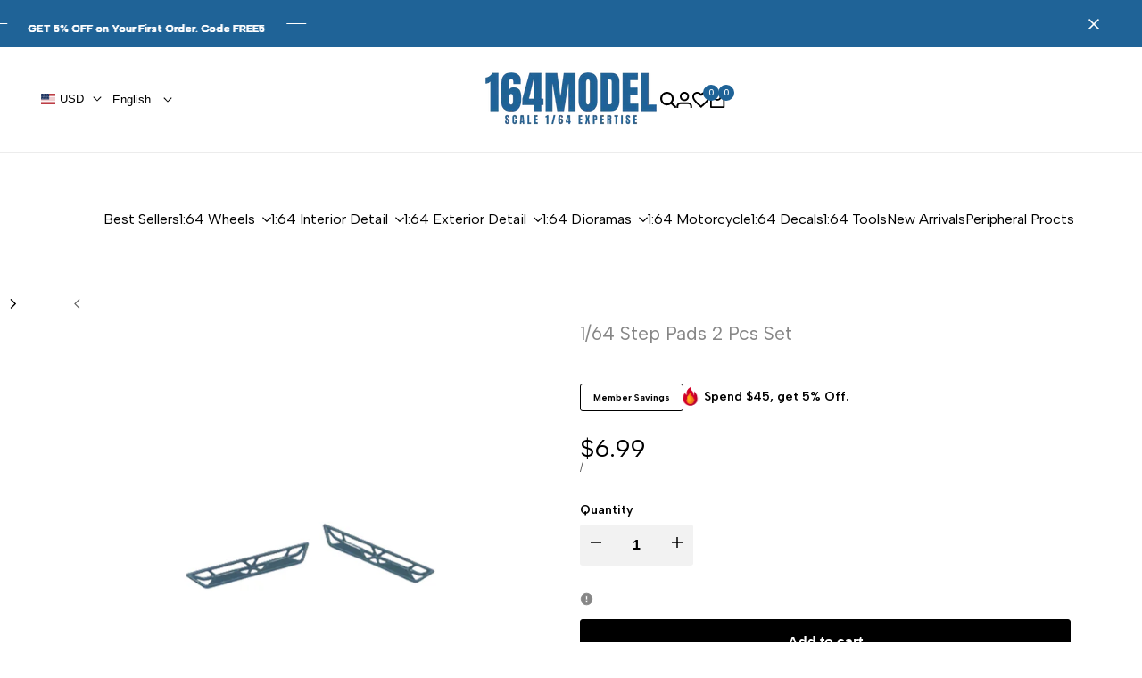

--- FILE ---
content_type: text/javascript; charset=utf-8
request_url: https://164model.com/products/1-64-step-pads-2-pcs-set.js
body_size: 305
content:
{"id":7128753012830,"title":"1\/64 Step Pads 2 Pcs Set","handle":"1-64-step-pads-2-pcs-set","description":"\u003cp data-mce-fragment=\"1\"\u003eSimply apply some glue to the parts that will contact your model, and apply. The photos shown were quick mock-ups, hence the excess hot glue around the push bar. We would suggest something like super glue for a cleaner and more permanent installation.\u003cbr data-mce-fragment=\"1\"\u003e\u003cbr data-mce-fragment=\"1\"\u003eThis is a 3D-printed part, constructed from PLA. Certain parts may be fragile and require care when installing\/assembling. Minor cleanup may be required.\u003c\/p\u003e\n\u003cp data-mce-fragment=\"1\"\u003e\u003cstrong data-mce-fragment=\"1\"\u003e*Car is NOT Included!\u003c\/strong\u003e\u003c\/p\u003e\n\u003c!----\u003e\u003c!----\u003e\u003c!----\u003e\u003c!----\u003e\u003c!----\u003e\u003c!----\u003e\u003c!----\u003e\u003c!----\u003e","published_at":"2024-06-12T23:45:16+08:00","created_at":"2024-06-12T23:45:16+08:00","vendor":"164Model","type":"Hot Wheels Custom Parts","tags":[],"price":699,"price_min":699,"price_max":699,"available":true,"price_varies":false,"compare_at_price":null,"compare_at_price_min":0,"compare_at_price_max":0,"compare_at_price_varies":false,"variants":[{"id":40935296598110,"title":"Default Title","option1":"Default Title","option2":null,"option3":null,"sku":"Part-1129","requires_shipping":true,"taxable":false,"featured_image":null,"available":true,"name":"1\/64 Step Pads 2 Pcs Set","public_title":null,"options":["Default Title"],"price":699,"weight":0,"compare_at_price":null,"inventory_management":null,"barcode":"","requires_selling_plan":false,"selling_plan_allocations":[]}],"images":["\/\/cdn.shopify.com\/s\/files\/1\/0026\/1783\/5620\/files\/2fd81e232d6594236be0ed2071f92627.webp?v=1718206978","\/\/cdn.shopify.com\/s\/files\/1\/0026\/1783\/5620\/files\/2.webp?v=1718206978"],"featured_image":"\/\/cdn.shopify.com\/s\/files\/1\/0026\/1783\/5620\/files\/2fd81e232d6594236be0ed2071f92627.webp?v=1718206978","options":[{"name":"Title","position":1,"values":["Default Title"]}],"url":"\/products\/1-64-step-pads-2-pcs-set","media":[{"alt":null,"id":23153809391710,"position":1,"preview_image":{"aspect_ratio":1.0,"height":1500,"width":1500,"src":"https:\/\/cdn.shopify.com\/s\/files\/1\/0026\/1783\/5620\/files\/2fd81e232d6594236be0ed2071f92627.webp?v=1718206978"},"aspect_ratio":1.0,"height":1500,"media_type":"image","src":"https:\/\/cdn.shopify.com\/s\/files\/1\/0026\/1783\/5620\/files\/2fd81e232d6594236be0ed2071f92627.webp?v=1718206978","width":1500},{"alt":null,"id":23153809424478,"position":2,"preview_image":{"aspect_ratio":1.0,"height":1500,"width":1500,"src":"https:\/\/cdn.shopify.com\/s\/files\/1\/0026\/1783\/5620\/files\/2.webp?v=1718206978"},"aspect_ratio":1.0,"height":1500,"media_type":"image","src":"https:\/\/cdn.shopify.com\/s\/files\/1\/0026\/1783\/5620\/files\/2.webp?v=1718206978","width":1500}],"requires_selling_plan":false,"selling_plan_groups":[]}